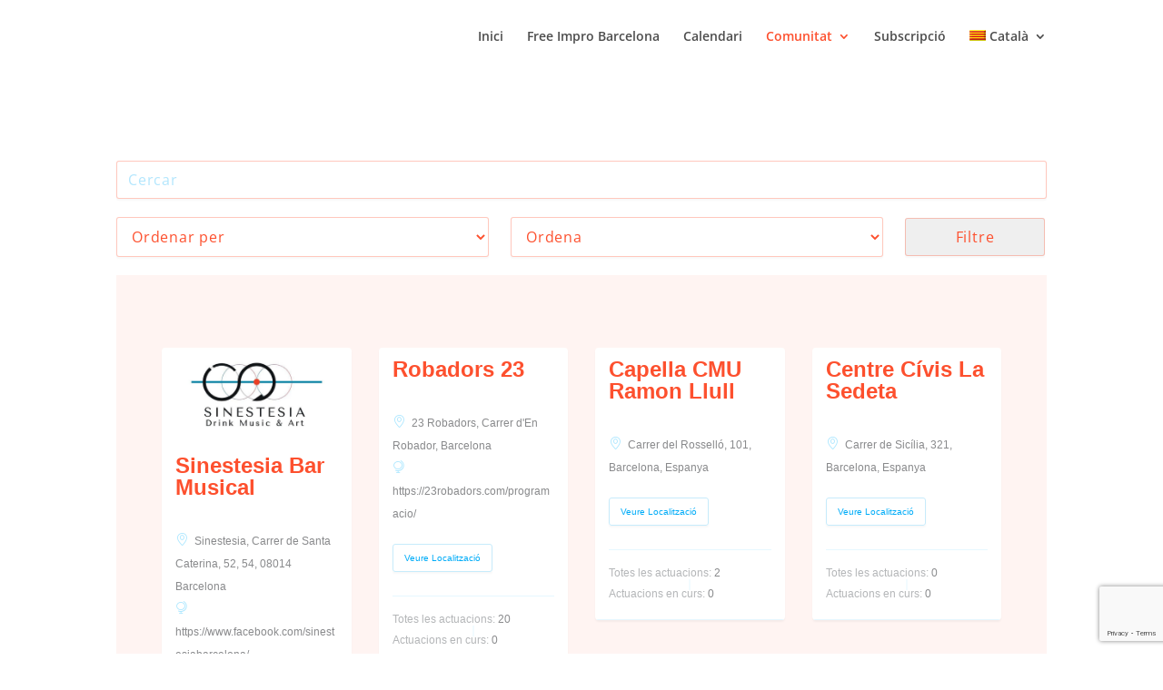

--- FILE ---
content_type: text/html; charset=utf-8
request_url: https://www.google.com/recaptcha/api2/anchor?ar=1&k=6LcK0pEbAAAAAFiCIvHJ1-dJbgmJUu8ZkcxS-2zh&co=aHR0cHM6Ly9mcmVlaW1wcm9iYXJjZWxvbmEuY29tOjQ0Mw..&hl=en&v=PoyoqOPhxBO7pBk68S4YbpHZ&size=invisible&anchor-ms=20000&execute-ms=30000&cb=f27bq631jwvh
body_size: 48570
content:
<!DOCTYPE HTML><html dir="ltr" lang="en"><head><meta http-equiv="Content-Type" content="text/html; charset=UTF-8">
<meta http-equiv="X-UA-Compatible" content="IE=edge">
<title>reCAPTCHA</title>
<style type="text/css">
/* cyrillic-ext */
@font-face {
  font-family: 'Roboto';
  font-style: normal;
  font-weight: 400;
  font-stretch: 100%;
  src: url(//fonts.gstatic.com/s/roboto/v48/KFO7CnqEu92Fr1ME7kSn66aGLdTylUAMa3GUBHMdazTgWw.woff2) format('woff2');
  unicode-range: U+0460-052F, U+1C80-1C8A, U+20B4, U+2DE0-2DFF, U+A640-A69F, U+FE2E-FE2F;
}
/* cyrillic */
@font-face {
  font-family: 'Roboto';
  font-style: normal;
  font-weight: 400;
  font-stretch: 100%;
  src: url(//fonts.gstatic.com/s/roboto/v48/KFO7CnqEu92Fr1ME7kSn66aGLdTylUAMa3iUBHMdazTgWw.woff2) format('woff2');
  unicode-range: U+0301, U+0400-045F, U+0490-0491, U+04B0-04B1, U+2116;
}
/* greek-ext */
@font-face {
  font-family: 'Roboto';
  font-style: normal;
  font-weight: 400;
  font-stretch: 100%;
  src: url(//fonts.gstatic.com/s/roboto/v48/KFO7CnqEu92Fr1ME7kSn66aGLdTylUAMa3CUBHMdazTgWw.woff2) format('woff2');
  unicode-range: U+1F00-1FFF;
}
/* greek */
@font-face {
  font-family: 'Roboto';
  font-style: normal;
  font-weight: 400;
  font-stretch: 100%;
  src: url(//fonts.gstatic.com/s/roboto/v48/KFO7CnqEu92Fr1ME7kSn66aGLdTylUAMa3-UBHMdazTgWw.woff2) format('woff2');
  unicode-range: U+0370-0377, U+037A-037F, U+0384-038A, U+038C, U+038E-03A1, U+03A3-03FF;
}
/* math */
@font-face {
  font-family: 'Roboto';
  font-style: normal;
  font-weight: 400;
  font-stretch: 100%;
  src: url(//fonts.gstatic.com/s/roboto/v48/KFO7CnqEu92Fr1ME7kSn66aGLdTylUAMawCUBHMdazTgWw.woff2) format('woff2');
  unicode-range: U+0302-0303, U+0305, U+0307-0308, U+0310, U+0312, U+0315, U+031A, U+0326-0327, U+032C, U+032F-0330, U+0332-0333, U+0338, U+033A, U+0346, U+034D, U+0391-03A1, U+03A3-03A9, U+03B1-03C9, U+03D1, U+03D5-03D6, U+03F0-03F1, U+03F4-03F5, U+2016-2017, U+2034-2038, U+203C, U+2040, U+2043, U+2047, U+2050, U+2057, U+205F, U+2070-2071, U+2074-208E, U+2090-209C, U+20D0-20DC, U+20E1, U+20E5-20EF, U+2100-2112, U+2114-2115, U+2117-2121, U+2123-214F, U+2190, U+2192, U+2194-21AE, U+21B0-21E5, U+21F1-21F2, U+21F4-2211, U+2213-2214, U+2216-22FF, U+2308-230B, U+2310, U+2319, U+231C-2321, U+2336-237A, U+237C, U+2395, U+239B-23B7, U+23D0, U+23DC-23E1, U+2474-2475, U+25AF, U+25B3, U+25B7, U+25BD, U+25C1, U+25CA, U+25CC, U+25FB, U+266D-266F, U+27C0-27FF, U+2900-2AFF, U+2B0E-2B11, U+2B30-2B4C, U+2BFE, U+3030, U+FF5B, U+FF5D, U+1D400-1D7FF, U+1EE00-1EEFF;
}
/* symbols */
@font-face {
  font-family: 'Roboto';
  font-style: normal;
  font-weight: 400;
  font-stretch: 100%;
  src: url(//fonts.gstatic.com/s/roboto/v48/KFO7CnqEu92Fr1ME7kSn66aGLdTylUAMaxKUBHMdazTgWw.woff2) format('woff2');
  unicode-range: U+0001-000C, U+000E-001F, U+007F-009F, U+20DD-20E0, U+20E2-20E4, U+2150-218F, U+2190, U+2192, U+2194-2199, U+21AF, U+21E6-21F0, U+21F3, U+2218-2219, U+2299, U+22C4-22C6, U+2300-243F, U+2440-244A, U+2460-24FF, U+25A0-27BF, U+2800-28FF, U+2921-2922, U+2981, U+29BF, U+29EB, U+2B00-2BFF, U+4DC0-4DFF, U+FFF9-FFFB, U+10140-1018E, U+10190-1019C, U+101A0, U+101D0-101FD, U+102E0-102FB, U+10E60-10E7E, U+1D2C0-1D2D3, U+1D2E0-1D37F, U+1F000-1F0FF, U+1F100-1F1AD, U+1F1E6-1F1FF, U+1F30D-1F30F, U+1F315, U+1F31C, U+1F31E, U+1F320-1F32C, U+1F336, U+1F378, U+1F37D, U+1F382, U+1F393-1F39F, U+1F3A7-1F3A8, U+1F3AC-1F3AF, U+1F3C2, U+1F3C4-1F3C6, U+1F3CA-1F3CE, U+1F3D4-1F3E0, U+1F3ED, U+1F3F1-1F3F3, U+1F3F5-1F3F7, U+1F408, U+1F415, U+1F41F, U+1F426, U+1F43F, U+1F441-1F442, U+1F444, U+1F446-1F449, U+1F44C-1F44E, U+1F453, U+1F46A, U+1F47D, U+1F4A3, U+1F4B0, U+1F4B3, U+1F4B9, U+1F4BB, U+1F4BF, U+1F4C8-1F4CB, U+1F4D6, U+1F4DA, U+1F4DF, U+1F4E3-1F4E6, U+1F4EA-1F4ED, U+1F4F7, U+1F4F9-1F4FB, U+1F4FD-1F4FE, U+1F503, U+1F507-1F50B, U+1F50D, U+1F512-1F513, U+1F53E-1F54A, U+1F54F-1F5FA, U+1F610, U+1F650-1F67F, U+1F687, U+1F68D, U+1F691, U+1F694, U+1F698, U+1F6AD, U+1F6B2, U+1F6B9-1F6BA, U+1F6BC, U+1F6C6-1F6CF, U+1F6D3-1F6D7, U+1F6E0-1F6EA, U+1F6F0-1F6F3, U+1F6F7-1F6FC, U+1F700-1F7FF, U+1F800-1F80B, U+1F810-1F847, U+1F850-1F859, U+1F860-1F887, U+1F890-1F8AD, U+1F8B0-1F8BB, U+1F8C0-1F8C1, U+1F900-1F90B, U+1F93B, U+1F946, U+1F984, U+1F996, U+1F9E9, U+1FA00-1FA6F, U+1FA70-1FA7C, U+1FA80-1FA89, U+1FA8F-1FAC6, U+1FACE-1FADC, U+1FADF-1FAE9, U+1FAF0-1FAF8, U+1FB00-1FBFF;
}
/* vietnamese */
@font-face {
  font-family: 'Roboto';
  font-style: normal;
  font-weight: 400;
  font-stretch: 100%;
  src: url(//fonts.gstatic.com/s/roboto/v48/KFO7CnqEu92Fr1ME7kSn66aGLdTylUAMa3OUBHMdazTgWw.woff2) format('woff2');
  unicode-range: U+0102-0103, U+0110-0111, U+0128-0129, U+0168-0169, U+01A0-01A1, U+01AF-01B0, U+0300-0301, U+0303-0304, U+0308-0309, U+0323, U+0329, U+1EA0-1EF9, U+20AB;
}
/* latin-ext */
@font-face {
  font-family: 'Roboto';
  font-style: normal;
  font-weight: 400;
  font-stretch: 100%;
  src: url(//fonts.gstatic.com/s/roboto/v48/KFO7CnqEu92Fr1ME7kSn66aGLdTylUAMa3KUBHMdazTgWw.woff2) format('woff2');
  unicode-range: U+0100-02BA, U+02BD-02C5, U+02C7-02CC, U+02CE-02D7, U+02DD-02FF, U+0304, U+0308, U+0329, U+1D00-1DBF, U+1E00-1E9F, U+1EF2-1EFF, U+2020, U+20A0-20AB, U+20AD-20C0, U+2113, U+2C60-2C7F, U+A720-A7FF;
}
/* latin */
@font-face {
  font-family: 'Roboto';
  font-style: normal;
  font-weight: 400;
  font-stretch: 100%;
  src: url(//fonts.gstatic.com/s/roboto/v48/KFO7CnqEu92Fr1ME7kSn66aGLdTylUAMa3yUBHMdazQ.woff2) format('woff2');
  unicode-range: U+0000-00FF, U+0131, U+0152-0153, U+02BB-02BC, U+02C6, U+02DA, U+02DC, U+0304, U+0308, U+0329, U+2000-206F, U+20AC, U+2122, U+2191, U+2193, U+2212, U+2215, U+FEFF, U+FFFD;
}
/* cyrillic-ext */
@font-face {
  font-family: 'Roboto';
  font-style: normal;
  font-weight: 500;
  font-stretch: 100%;
  src: url(//fonts.gstatic.com/s/roboto/v48/KFO7CnqEu92Fr1ME7kSn66aGLdTylUAMa3GUBHMdazTgWw.woff2) format('woff2');
  unicode-range: U+0460-052F, U+1C80-1C8A, U+20B4, U+2DE0-2DFF, U+A640-A69F, U+FE2E-FE2F;
}
/* cyrillic */
@font-face {
  font-family: 'Roboto';
  font-style: normal;
  font-weight: 500;
  font-stretch: 100%;
  src: url(//fonts.gstatic.com/s/roboto/v48/KFO7CnqEu92Fr1ME7kSn66aGLdTylUAMa3iUBHMdazTgWw.woff2) format('woff2');
  unicode-range: U+0301, U+0400-045F, U+0490-0491, U+04B0-04B1, U+2116;
}
/* greek-ext */
@font-face {
  font-family: 'Roboto';
  font-style: normal;
  font-weight: 500;
  font-stretch: 100%;
  src: url(//fonts.gstatic.com/s/roboto/v48/KFO7CnqEu92Fr1ME7kSn66aGLdTylUAMa3CUBHMdazTgWw.woff2) format('woff2');
  unicode-range: U+1F00-1FFF;
}
/* greek */
@font-face {
  font-family: 'Roboto';
  font-style: normal;
  font-weight: 500;
  font-stretch: 100%;
  src: url(//fonts.gstatic.com/s/roboto/v48/KFO7CnqEu92Fr1ME7kSn66aGLdTylUAMa3-UBHMdazTgWw.woff2) format('woff2');
  unicode-range: U+0370-0377, U+037A-037F, U+0384-038A, U+038C, U+038E-03A1, U+03A3-03FF;
}
/* math */
@font-face {
  font-family: 'Roboto';
  font-style: normal;
  font-weight: 500;
  font-stretch: 100%;
  src: url(//fonts.gstatic.com/s/roboto/v48/KFO7CnqEu92Fr1ME7kSn66aGLdTylUAMawCUBHMdazTgWw.woff2) format('woff2');
  unicode-range: U+0302-0303, U+0305, U+0307-0308, U+0310, U+0312, U+0315, U+031A, U+0326-0327, U+032C, U+032F-0330, U+0332-0333, U+0338, U+033A, U+0346, U+034D, U+0391-03A1, U+03A3-03A9, U+03B1-03C9, U+03D1, U+03D5-03D6, U+03F0-03F1, U+03F4-03F5, U+2016-2017, U+2034-2038, U+203C, U+2040, U+2043, U+2047, U+2050, U+2057, U+205F, U+2070-2071, U+2074-208E, U+2090-209C, U+20D0-20DC, U+20E1, U+20E5-20EF, U+2100-2112, U+2114-2115, U+2117-2121, U+2123-214F, U+2190, U+2192, U+2194-21AE, U+21B0-21E5, U+21F1-21F2, U+21F4-2211, U+2213-2214, U+2216-22FF, U+2308-230B, U+2310, U+2319, U+231C-2321, U+2336-237A, U+237C, U+2395, U+239B-23B7, U+23D0, U+23DC-23E1, U+2474-2475, U+25AF, U+25B3, U+25B7, U+25BD, U+25C1, U+25CA, U+25CC, U+25FB, U+266D-266F, U+27C0-27FF, U+2900-2AFF, U+2B0E-2B11, U+2B30-2B4C, U+2BFE, U+3030, U+FF5B, U+FF5D, U+1D400-1D7FF, U+1EE00-1EEFF;
}
/* symbols */
@font-face {
  font-family: 'Roboto';
  font-style: normal;
  font-weight: 500;
  font-stretch: 100%;
  src: url(//fonts.gstatic.com/s/roboto/v48/KFO7CnqEu92Fr1ME7kSn66aGLdTylUAMaxKUBHMdazTgWw.woff2) format('woff2');
  unicode-range: U+0001-000C, U+000E-001F, U+007F-009F, U+20DD-20E0, U+20E2-20E4, U+2150-218F, U+2190, U+2192, U+2194-2199, U+21AF, U+21E6-21F0, U+21F3, U+2218-2219, U+2299, U+22C4-22C6, U+2300-243F, U+2440-244A, U+2460-24FF, U+25A0-27BF, U+2800-28FF, U+2921-2922, U+2981, U+29BF, U+29EB, U+2B00-2BFF, U+4DC0-4DFF, U+FFF9-FFFB, U+10140-1018E, U+10190-1019C, U+101A0, U+101D0-101FD, U+102E0-102FB, U+10E60-10E7E, U+1D2C0-1D2D3, U+1D2E0-1D37F, U+1F000-1F0FF, U+1F100-1F1AD, U+1F1E6-1F1FF, U+1F30D-1F30F, U+1F315, U+1F31C, U+1F31E, U+1F320-1F32C, U+1F336, U+1F378, U+1F37D, U+1F382, U+1F393-1F39F, U+1F3A7-1F3A8, U+1F3AC-1F3AF, U+1F3C2, U+1F3C4-1F3C6, U+1F3CA-1F3CE, U+1F3D4-1F3E0, U+1F3ED, U+1F3F1-1F3F3, U+1F3F5-1F3F7, U+1F408, U+1F415, U+1F41F, U+1F426, U+1F43F, U+1F441-1F442, U+1F444, U+1F446-1F449, U+1F44C-1F44E, U+1F453, U+1F46A, U+1F47D, U+1F4A3, U+1F4B0, U+1F4B3, U+1F4B9, U+1F4BB, U+1F4BF, U+1F4C8-1F4CB, U+1F4D6, U+1F4DA, U+1F4DF, U+1F4E3-1F4E6, U+1F4EA-1F4ED, U+1F4F7, U+1F4F9-1F4FB, U+1F4FD-1F4FE, U+1F503, U+1F507-1F50B, U+1F50D, U+1F512-1F513, U+1F53E-1F54A, U+1F54F-1F5FA, U+1F610, U+1F650-1F67F, U+1F687, U+1F68D, U+1F691, U+1F694, U+1F698, U+1F6AD, U+1F6B2, U+1F6B9-1F6BA, U+1F6BC, U+1F6C6-1F6CF, U+1F6D3-1F6D7, U+1F6E0-1F6EA, U+1F6F0-1F6F3, U+1F6F7-1F6FC, U+1F700-1F7FF, U+1F800-1F80B, U+1F810-1F847, U+1F850-1F859, U+1F860-1F887, U+1F890-1F8AD, U+1F8B0-1F8BB, U+1F8C0-1F8C1, U+1F900-1F90B, U+1F93B, U+1F946, U+1F984, U+1F996, U+1F9E9, U+1FA00-1FA6F, U+1FA70-1FA7C, U+1FA80-1FA89, U+1FA8F-1FAC6, U+1FACE-1FADC, U+1FADF-1FAE9, U+1FAF0-1FAF8, U+1FB00-1FBFF;
}
/* vietnamese */
@font-face {
  font-family: 'Roboto';
  font-style: normal;
  font-weight: 500;
  font-stretch: 100%;
  src: url(//fonts.gstatic.com/s/roboto/v48/KFO7CnqEu92Fr1ME7kSn66aGLdTylUAMa3OUBHMdazTgWw.woff2) format('woff2');
  unicode-range: U+0102-0103, U+0110-0111, U+0128-0129, U+0168-0169, U+01A0-01A1, U+01AF-01B0, U+0300-0301, U+0303-0304, U+0308-0309, U+0323, U+0329, U+1EA0-1EF9, U+20AB;
}
/* latin-ext */
@font-face {
  font-family: 'Roboto';
  font-style: normal;
  font-weight: 500;
  font-stretch: 100%;
  src: url(//fonts.gstatic.com/s/roboto/v48/KFO7CnqEu92Fr1ME7kSn66aGLdTylUAMa3KUBHMdazTgWw.woff2) format('woff2');
  unicode-range: U+0100-02BA, U+02BD-02C5, U+02C7-02CC, U+02CE-02D7, U+02DD-02FF, U+0304, U+0308, U+0329, U+1D00-1DBF, U+1E00-1E9F, U+1EF2-1EFF, U+2020, U+20A0-20AB, U+20AD-20C0, U+2113, U+2C60-2C7F, U+A720-A7FF;
}
/* latin */
@font-face {
  font-family: 'Roboto';
  font-style: normal;
  font-weight: 500;
  font-stretch: 100%;
  src: url(//fonts.gstatic.com/s/roboto/v48/KFO7CnqEu92Fr1ME7kSn66aGLdTylUAMa3yUBHMdazQ.woff2) format('woff2');
  unicode-range: U+0000-00FF, U+0131, U+0152-0153, U+02BB-02BC, U+02C6, U+02DA, U+02DC, U+0304, U+0308, U+0329, U+2000-206F, U+20AC, U+2122, U+2191, U+2193, U+2212, U+2215, U+FEFF, U+FFFD;
}
/* cyrillic-ext */
@font-face {
  font-family: 'Roboto';
  font-style: normal;
  font-weight: 900;
  font-stretch: 100%;
  src: url(//fonts.gstatic.com/s/roboto/v48/KFO7CnqEu92Fr1ME7kSn66aGLdTylUAMa3GUBHMdazTgWw.woff2) format('woff2');
  unicode-range: U+0460-052F, U+1C80-1C8A, U+20B4, U+2DE0-2DFF, U+A640-A69F, U+FE2E-FE2F;
}
/* cyrillic */
@font-face {
  font-family: 'Roboto';
  font-style: normal;
  font-weight: 900;
  font-stretch: 100%;
  src: url(//fonts.gstatic.com/s/roboto/v48/KFO7CnqEu92Fr1ME7kSn66aGLdTylUAMa3iUBHMdazTgWw.woff2) format('woff2');
  unicode-range: U+0301, U+0400-045F, U+0490-0491, U+04B0-04B1, U+2116;
}
/* greek-ext */
@font-face {
  font-family: 'Roboto';
  font-style: normal;
  font-weight: 900;
  font-stretch: 100%;
  src: url(//fonts.gstatic.com/s/roboto/v48/KFO7CnqEu92Fr1ME7kSn66aGLdTylUAMa3CUBHMdazTgWw.woff2) format('woff2');
  unicode-range: U+1F00-1FFF;
}
/* greek */
@font-face {
  font-family: 'Roboto';
  font-style: normal;
  font-weight: 900;
  font-stretch: 100%;
  src: url(//fonts.gstatic.com/s/roboto/v48/KFO7CnqEu92Fr1ME7kSn66aGLdTylUAMa3-UBHMdazTgWw.woff2) format('woff2');
  unicode-range: U+0370-0377, U+037A-037F, U+0384-038A, U+038C, U+038E-03A1, U+03A3-03FF;
}
/* math */
@font-face {
  font-family: 'Roboto';
  font-style: normal;
  font-weight: 900;
  font-stretch: 100%;
  src: url(//fonts.gstatic.com/s/roboto/v48/KFO7CnqEu92Fr1ME7kSn66aGLdTylUAMawCUBHMdazTgWw.woff2) format('woff2');
  unicode-range: U+0302-0303, U+0305, U+0307-0308, U+0310, U+0312, U+0315, U+031A, U+0326-0327, U+032C, U+032F-0330, U+0332-0333, U+0338, U+033A, U+0346, U+034D, U+0391-03A1, U+03A3-03A9, U+03B1-03C9, U+03D1, U+03D5-03D6, U+03F0-03F1, U+03F4-03F5, U+2016-2017, U+2034-2038, U+203C, U+2040, U+2043, U+2047, U+2050, U+2057, U+205F, U+2070-2071, U+2074-208E, U+2090-209C, U+20D0-20DC, U+20E1, U+20E5-20EF, U+2100-2112, U+2114-2115, U+2117-2121, U+2123-214F, U+2190, U+2192, U+2194-21AE, U+21B0-21E5, U+21F1-21F2, U+21F4-2211, U+2213-2214, U+2216-22FF, U+2308-230B, U+2310, U+2319, U+231C-2321, U+2336-237A, U+237C, U+2395, U+239B-23B7, U+23D0, U+23DC-23E1, U+2474-2475, U+25AF, U+25B3, U+25B7, U+25BD, U+25C1, U+25CA, U+25CC, U+25FB, U+266D-266F, U+27C0-27FF, U+2900-2AFF, U+2B0E-2B11, U+2B30-2B4C, U+2BFE, U+3030, U+FF5B, U+FF5D, U+1D400-1D7FF, U+1EE00-1EEFF;
}
/* symbols */
@font-face {
  font-family: 'Roboto';
  font-style: normal;
  font-weight: 900;
  font-stretch: 100%;
  src: url(//fonts.gstatic.com/s/roboto/v48/KFO7CnqEu92Fr1ME7kSn66aGLdTylUAMaxKUBHMdazTgWw.woff2) format('woff2');
  unicode-range: U+0001-000C, U+000E-001F, U+007F-009F, U+20DD-20E0, U+20E2-20E4, U+2150-218F, U+2190, U+2192, U+2194-2199, U+21AF, U+21E6-21F0, U+21F3, U+2218-2219, U+2299, U+22C4-22C6, U+2300-243F, U+2440-244A, U+2460-24FF, U+25A0-27BF, U+2800-28FF, U+2921-2922, U+2981, U+29BF, U+29EB, U+2B00-2BFF, U+4DC0-4DFF, U+FFF9-FFFB, U+10140-1018E, U+10190-1019C, U+101A0, U+101D0-101FD, U+102E0-102FB, U+10E60-10E7E, U+1D2C0-1D2D3, U+1D2E0-1D37F, U+1F000-1F0FF, U+1F100-1F1AD, U+1F1E6-1F1FF, U+1F30D-1F30F, U+1F315, U+1F31C, U+1F31E, U+1F320-1F32C, U+1F336, U+1F378, U+1F37D, U+1F382, U+1F393-1F39F, U+1F3A7-1F3A8, U+1F3AC-1F3AF, U+1F3C2, U+1F3C4-1F3C6, U+1F3CA-1F3CE, U+1F3D4-1F3E0, U+1F3ED, U+1F3F1-1F3F3, U+1F3F5-1F3F7, U+1F408, U+1F415, U+1F41F, U+1F426, U+1F43F, U+1F441-1F442, U+1F444, U+1F446-1F449, U+1F44C-1F44E, U+1F453, U+1F46A, U+1F47D, U+1F4A3, U+1F4B0, U+1F4B3, U+1F4B9, U+1F4BB, U+1F4BF, U+1F4C8-1F4CB, U+1F4D6, U+1F4DA, U+1F4DF, U+1F4E3-1F4E6, U+1F4EA-1F4ED, U+1F4F7, U+1F4F9-1F4FB, U+1F4FD-1F4FE, U+1F503, U+1F507-1F50B, U+1F50D, U+1F512-1F513, U+1F53E-1F54A, U+1F54F-1F5FA, U+1F610, U+1F650-1F67F, U+1F687, U+1F68D, U+1F691, U+1F694, U+1F698, U+1F6AD, U+1F6B2, U+1F6B9-1F6BA, U+1F6BC, U+1F6C6-1F6CF, U+1F6D3-1F6D7, U+1F6E0-1F6EA, U+1F6F0-1F6F3, U+1F6F7-1F6FC, U+1F700-1F7FF, U+1F800-1F80B, U+1F810-1F847, U+1F850-1F859, U+1F860-1F887, U+1F890-1F8AD, U+1F8B0-1F8BB, U+1F8C0-1F8C1, U+1F900-1F90B, U+1F93B, U+1F946, U+1F984, U+1F996, U+1F9E9, U+1FA00-1FA6F, U+1FA70-1FA7C, U+1FA80-1FA89, U+1FA8F-1FAC6, U+1FACE-1FADC, U+1FADF-1FAE9, U+1FAF0-1FAF8, U+1FB00-1FBFF;
}
/* vietnamese */
@font-face {
  font-family: 'Roboto';
  font-style: normal;
  font-weight: 900;
  font-stretch: 100%;
  src: url(//fonts.gstatic.com/s/roboto/v48/KFO7CnqEu92Fr1ME7kSn66aGLdTylUAMa3OUBHMdazTgWw.woff2) format('woff2');
  unicode-range: U+0102-0103, U+0110-0111, U+0128-0129, U+0168-0169, U+01A0-01A1, U+01AF-01B0, U+0300-0301, U+0303-0304, U+0308-0309, U+0323, U+0329, U+1EA0-1EF9, U+20AB;
}
/* latin-ext */
@font-face {
  font-family: 'Roboto';
  font-style: normal;
  font-weight: 900;
  font-stretch: 100%;
  src: url(//fonts.gstatic.com/s/roboto/v48/KFO7CnqEu92Fr1ME7kSn66aGLdTylUAMa3KUBHMdazTgWw.woff2) format('woff2');
  unicode-range: U+0100-02BA, U+02BD-02C5, U+02C7-02CC, U+02CE-02D7, U+02DD-02FF, U+0304, U+0308, U+0329, U+1D00-1DBF, U+1E00-1E9F, U+1EF2-1EFF, U+2020, U+20A0-20AB, U+20AD-20C0, U+2113, U+2C60-2C7F, U+A720-A7FF;
}
/* latin */
@font-face {
  font-family: 'Roboto';
  font-style: normal;
  font-weight: 900;
  font-stretch: 100%;
  src: url(//fonts.gstatic.com/s/roboto/v48/KFO7CnqEu92Fr1ME7kSn66aGLdTylUAMa3yUBHMdazQ.woff2) format('woff2');
  unicode-range: U+0000-00FF, U+0131, U+0152-0153, U+02BB-02BC, U+02C6, U+02DA, U+02DC, U+0304, U+0308, U+0329, U+2000-206F, U+20AC, U+2122, U+2191, U+2193, U+2212, U+2215, U+FEFF, U+FFFD;
}

</style>
<link rel="stylesheet" type="text/css" href="https://www.gstatic.com/recaptcha/releases/PoyoqOPhxBO7pBk68S4YbpHZ/styles__ltr.css">
<script nonce="ZzuhKM-teSOZGWtgassOSA" type="text/javascript">window['__recaptcha_api'] = 'https://www.google.com/recaptcha/api2/';</script>
<script type="text/javascript" src="https://www.gstatic.com/recaptcha/releases/PoyoqOPhxBO7pBk68S4YbpHZ/recaptcha__en.js" nonce="ZzuhKM-teSOZGWtgassOSA">
      
    </script></head>
<body><div id="rc-anchor-alert" class="rc-anchor-alert"></div>
<input type="hidden" id="recaptcha-token" value="[base64]">
<script type="text/javascript" nonce="ZzuhKM-teSOZGWtgassOSA">
      recaptcha.anchor.Main.init("[\x22ainput\x22,[\x22bgdata\x22,\x22\x22,\[base64]/[base64]/UltIKytdPWE6KGE8MjA0OD9SW0grK109YT4+NnwxOTI6KChhJjY0NTEyKT09NTUyOTYmJnErMTxoLmxlbmd0aCYmKGguY2hhckNvZGVBdChxKzEpJjY0NTEyKT09NTYzMjA/[base64]/MjU1OlI/[base64]/[base64]/[base64]/[base64]/[base64]/[base64]/[base64]/[base64]/[base64]/[base64]\x22,\[base64]\\u003d\x22,\x22w44tw4/CmcK1wrcew5/DrsO7w4nDllBadjNxYCxFOjDDh8Odw7rCo8OsZCFgEBfCv8KiOmRsw4pJSl1sw6QpbDFIIMKgw6HCsgEVZsO2ZsOTV8Kmw558w5fDvRtJw6/DtsO2bsKIBcK1HsObwowCZxTCg2nCuMKDRMObCD/DhUEbOj11wq4+w7TDmMKAw59jVcOrwrZjw5PCqyJVwofDsirDp8OdJSlbwqlYJV5Hw7jCnXvDncKjHcKPXBYTZMOfwoTCjRrCjcK6WsKVwqTCmnjDvlgABsKyLEvCs8Kwwok2wqzDvGHDhXtkw7dHWjTDhMKuOsOjw5fDtztKTCNoW8K0S8K0Mh/[base64]/[base64]/wq/[base64]/Cn8KsX2fDjTfDhXnCiU4dw45eSC/[base64]/CqMKfU3fCmGVPLz7DpVzDvMKDIQxFJ0jDmE9yw6wKwrnCvsOdwpnDiEDDvcKWA8KhwqPCvjIawpzCl1zDplgSfHrDkyNHwpYyRcOfw7Iow7lSwpMbw7YQw4pGKMKzw6wsw5zDkyo+FB7CjMKAR8K8FcO3w7gvDcKkSgfCmXcOwqzCni/Du21Ywqp1w7YTKgQfNS7DuinDisKLFsOrZhnDmMKGw5B3LxBuw5HCgsKQYyDDhDFvw7fDisKrwq3CoMKaa8KuRWJXSRJpw44iwrRAwp9Bwr7CmVTDi2HDjiBLw63Dpn0Dw6xXQ1xtw4/DkCvDiMKoOz5zCmDDtEDCtMKHH1LCscORw7hYCxolw68wfcKQPsKXw5xIw6IlYcOrbMKmwoYawrjCsGHCisKMwqMGa8K3w5Z+bnXCk3dGJ8OyRsOVPsOoacKHX13Dhx7DvX/DpE3CtTjDtcOqw7ZCw6RQwqbCtMKsw5/CplpIw640IcK5wozDqMKHwpDCokwKQsKedMKfw40WJSrDr8OIwrghEsKyfMOYaGPDrsKOw4RdO31hajXCow3DgMOuBA/Dtl8pw7rCvA7DpyfDl8KbJ2TDnU3Cs8OvSFNHwosdw70OTsOHTABUw63Cl1TCgcKJcxXDg3HCoC4FwrzCkEzDlMOlwqPCu2VxZMKhdcKPw5twU8Kuw5s7XcKNwq/CkRhZTB0lIGnDiw15wqABflAycxp+w70pwqrDpTlJPMOmSBjDiznCggfCtMKVZ8K5wrkDX2NZwrE7ag4LWMOCCE8Vwq3CtjdNwqIwQcKnM3AMMcOrwqbDlMOIwrLCm8OwXsOXwpIfSMKbw5LDmMOUwqXDg0spfBjDomV5woXCjjjDk20Mwr4LbcO6w7vDqcKdw4/Ch8OSViDDnHxiw6zDicOxdsK3w5lPwqnDskPDuzDCn0LCgkd2CsO9ShnDrTNuw4jDrnwjwqxAw44wLH/Dm8KrB8KjW8KQC8OYYsKITMOxbS50CMKdW8OybUlWwrLCpgrCiybChg7DllbDk087w506M8KPE38kw4LDugpGV1zCgnRvwrHDsk7CkcKQw4bCim41w6fCmV09wqPCqcOGwpLDiMKDEFPCssKDGh4pwqoEwqFjwqTDo3/[base64]/CjjDDjcOtZ0Ytwp/Ch8KKCsOBdkjCr8O9w6/DssKuw4PDnUxFwr1mVBx7w5VreW0MMVbDp8OIeEHCgEfCoUnDpsO4KmLCs8KbGgDCsWDCh1J4LMOhwr7CnVbDl2gJAXDDpk/DpcKiwpYdPGQjQMOvcsKlwqHCucOXJyLDmDjCncO2O8O0woHDjcKFUFbDjGLDrzB8woTCjcOZG8K0X29mYULCscK4MMO6D8OEFm/CoMK/EMKffTDDjxnDocOCJMKewqsow5DDkcOPw7TCshkaJm/[base64]/DrsKyEsK5wrnDrMK4wqbDnHANJXQow4XCj0zCuVIVw4I5Hx1fwpAlZsKHwrI1w5PClsKcOMKuHnMbbWXCmsKNckV1fMKSwooIIMO4w53Dn1M7U8O9ZMOIw5LDmkXDqsK0w648D8ONwoXDqVFIwqrDq8ONwpMaXBZsaMKDaArCsQk4wqBiwrPCuHHDlRLDqcKhw6YSwq/DnkjCicOXw7HChCDDmcK7N8Ozw5MhRG/[base64]/ClxzCklYFSkfCoTshS8KvbsOEw7E0S8KOVMOPM190w7/[base64]/DpCBIdHlqwrjCon7CisK1w5/[base64]/w77Dm8KAw4RYwpPDgMO9w4F/wr0Yw6x8w6vCmFVYw6hBw5fDjMOLw4bCoyjDthjCpw7DnkLCr8KOw5zCi8OWwpBkfjZlAxFoE1/Clg3DoMO6w7TDlcKbQcKxw5NJNzrCm2osUTzDoFFOUcOyGMKHGhjCklHDngzCk1TDhALCrsONEiZww7PDncO6IX7CsMOTa8OTwpVswrrDlsOuwr7CpcONw6DDrMO5FMKxUXXDqsKSF0oXw4/DrQ3CpMKBMMKUwoRbwq7Cq8Oow54Awo3ClWIxN8OCw7ozVUUjdUIfVlYYXcOew6dxbBvDiUHCsy0YOmbCvMOaw61SbVxnw5BbREtTFydFw4FDw5AUwqgEwqjCugfClVDCuwrCrhzDsUlpDTMZWybChhpwPsO4wpfCulzDmsO4aMObIsKCw6PCtMK5a8KZw6xEwo3Dkh/Ct8KAWB8NCGMKwrYoMwQew4INwrxGA8KbP8OqwoMQHkTCpCrDk2bDpcO1w7Z8J0hNwoTCtsK+HsKjesOLwrPCncOGQXt6ABTCk0LCkMKxXsOIbMKVKnPDscO4WsOIC8KlGcOGwr7DvjXDggMFRsKYw7TDkDPDlwkowoXDmsO/[base64]/CucO8PyEfDmbCgcOwKcOBwqAWPcKAH1bCoMOgBcKiDBXDr1fCgsOyw4/[base64]/DpsKdwoocE8KIw4AqNMK/eFHDlzjDisKtwrfDlwIAw6/CkSRwNsKRw5/DpnUDIcKcWF3DtcOOw7jCtsKXaMOyWcONw4TCkTzDrnhSABHCt8K2L8KGwp/CnmDDscKqw45Yw6DCn1zCgmzDp8O6fcOfwpYwesKIwo3DqcOPwoh3wpDDi1DCiQFpcR09I3gdU8OEeGHClgXDq8ONw7vDisOjw78Nw6XCsBNawpx3wpDDucKzTD4SAcKnUsOkZ8OQwpfDm8Oiw77ClnDDhAkmA8OuAsOjd8K/[base64]/DrjFMRcK1w5odw5nChMKbwovDmsOvP8K0wp0XKsOuVcK7b8OFNi4mwrPCgMKCMcK/JjxMDsOsOBPDlMOFwox+cAHDoW/[base64]/ThHDpSJBw6kxw7BzJMKYw4xvX8OFXcKBwoVrw4gMWAtmw6rDgUh9w5JOAMOAw5MKwoTDkwzChB8KdcOew5JOw7hhBcK8wr3DuyTDlQbDr8K3w7nCt1YURipowqzDqz8bw67Ch1PCql/ClEEJwqRYZ8Kuw4U6woF8w5ojEMKJw6bCmMKMw6QZUFzDtsOEOjEgOMKLE8OADwfCrMOTCcKRTAheeMKNeWzDg8ODw5TDpsK1DgrDtcKow5XDjsK8fhkjwq/DuGnClzdsw5p6XcOzw64OwrwUWsKkwojCmTjClAU8wqTCpsKLGg7DvcOsw4lyO8KpFGDDsELDscObw6vDsx7Cv8K9VifDrjzDujNtU8KJw6RXwrY0w60FwoJ8wrgTQnV1Jn4ccMOgw4DDiMKzc3jClUzCpMKhw5ddwr/CqcKRdjrCpzoMZcOfGcKbIxvCtn1yOcOsNkvCtEnDuXEqwoN9IW7DhAVdw503aiTDimrDj8OUbk3DuE7DnkvDncOfEV8ONkg2wqpswqQxwqs5SQ5Tw6rCrMK/[base64]/CiE/[base64]/CtQrDksOYIcKQwo4HwrHCs8OGwo3DvMKIZsOBw4XClEM4YMOZwqbCncO2awzDoXM5QMKYDVM3w5XDrsOfAFfDtCR6DMODwoUqeXVtYw7CicK7w68EYcOtN1/CtALDoMOXw6lAwoszworCsUXDo0U2wr7CssOtwqVQFMKpccO3OwrCu8KwMnYswqBuAEU9UmLCrsKXwoolYnVKMcOyw7bClUvDm8Odw6h7w5UbwprDisOSXXcXRcKwBAjComzCgMOYw7gFPCTCjMOAeTDDu8Oyw7sBw4kuw5lgCC7DqMOBLMOOQcKkbC1fwp7DjQt/FQbDgnBKccO9Pk9Hw5LCn8K9ATDCk8KyEsKtw7zCm8KaHMOWwq9kwqvDtsKMLMOLw7HCpMKcX8KmJnzCi27DnU9jTMKDw5LCvsOxwqlawoFDCcKMwotsNjjDiiJTO8OLMcOFVhULwr5XVMOwdsKgwo3Dl8K2woV1ZB/CkMOow6bCoBTDuC/DmcOnD8O8wozDu3vCj03Cvm/[base64]/DvMOMwp3CvmpewqTDgCrDii7CiBo3BkdDwqzCuFfCocKYc8ONwosPIMO7K8KXwrPColZvakouGMKXw60DwrVBwphJw5/CniPDpsOcwqoMwo3Dgnw+woo/[base64]/[base64]/TMKNw5rDgcKlb8K+EHXDksKVw4zDkwR+T0oCwoo/[base64]/Cv0DDssK2w5nDs8Okw6nCh8KDb1nDsMK/wrPCmV/CscOZAHnCt8O7w6/[base64]/[base64]/DgF3CmMO7wp5tw4/CvDLDq8Ktw7jCh8KOTR5uw7PCosK7bcKaw7TDiU7DmC/[base64]/CuMKFwo5Bw4xtwqfDp8KjQV1zGcK7JVPCpDR3IcOATRbCvcKbw79SOg/DmWbCq3XCpwjDlm8pwpR0w6zCr3bCgQdATsO0Zz9nw4XCocK1FErCh2/CucOsw6Jewr1Kw7FZYBTCmGfChsKfw5cjwrwGNiguw4ZHZsO5XcKzPMOYwqI3wofDhScHwovDtMKFR0PCrMO3wqo1woLCqsKeVsKXTkTCsQLCgj/CuDrCgR/[base64]/CmGbDi13DpMOkF8Kww5nDgz7CtBzDhsO8RGUQesOwHcK/U1s3URRIwo7CjlhWw7PClsKdw65Kw6DCq8OWw7xINX0kBcOzw67Dlz9vNcO/ZRZ/OhoEwo0pJsOVw7HDrAZYZBhlPMOIwpsiwr4BwpPDh8Obw5EQasOkM8OUAy3CsMOvw75fOsKkdx46bMOVB3LDjB5MwroMB8O9QsKhw5RJTA8/YsKILjLDmDx6fSzDimjCkSAwUcK4w5vDrsKcTCc2wqwTwpUVwrIRbk0OwqVow5PCtjLDvcOyJg5vTMOVYTN1wpcfZyISDiVCSV4KPMKBZcOwdsOsOA/[base64]/XmbDhsKiwrNjTnTCj8OOH8KZwr3DlcO+QMOjHhvDvBrCryEfwr7Ck8OCdy3CqsKHT8K0wrsFw4PDnBoQwop0KUIowrrDuEDCt8OFHcO2w5bDh8Opwr/CogTDm8KwTMOxwqYdw7rDjcKTw7rCscKAScKgdkl9FsK3AXjDjhXCosKtK8KUw6LCiMO+PFwuwrvDqMOjwpIsw4HCtwfDucO9w7bDsMOpw7bDtMODw4hoRjxlH1zDt387wrk2wrpCV3lSGQ/DvsO9w5zDpF/[base64]/CnhjCkEZucMKIw7nDtsKzwq52LMKka8KhwrgTw4nCrVtzVMOJbcODSSQww6PDsUlJwosGPsKeRsOABk7Ds2w0E8ORwrfClzfCp8ONa8O/T0oaMlQPw6tbCgTDhWsow4PDgmHCnQt3FSjCnTjDhMOawpsCw7zDtsKeCcO5XmZmQMOrw6oECVzDicKdFsKQw4vCuF9KLcOow7wtS8Kdw5A0UydYwpl/wqXDrmIBcMOqw7/DlsOdEcK1w68/wqo3wrh2w41UEQ8ww5PCksONXQzCqTYcC8OrNsOsbcKuw6g0VxTDi8KVwp/ClcKKw6fDpjPCiAPCmhjCoWTDvUTCvcOjw5bDjUbCoDwwL8KJw7XDolzCsBrDsE4BwrMMwpHDjMOJw5TDizxxZMOgwqHDt8KfVcOtw53DrsKmw4HCvQhzw5IWwqxxw7IBwo/DsxIzw4plL0/DnMOPGSrCmGHDmMOQWMOmwppew7I2I8Oow4XDtMOQERzClBk3EgvDlwFQwpQ+w5vDgEIXGTrCpXY/HMKFaXsrw7NMEQhcwpTDoMKLVWBMwq0Jwodhw4IGZ8OwEcO3w5zCjMODwpbCr8O5w71swrnCoCtiwozDnAXCmcKmCxTCsmjDnsOWDsOqf3MSw4sTw5FaJ3LChSVGwohWw4ldAVMmdMOiO8OkYcKxN8OFw4lFw5XCq8OkKWDCqw5DwoUTCMO8w5XDglE4CGvDoETDjWA/wqnCrg48MsOkNmnDn3TCphUJemjCt8KWw4cCf8KkIcKJwoJjwrRLwos8E1NzwqHDrsKawpTCkyxrwpbDtwsiLgVbesO9wqPCkEnCl2sswpzDojczZ2N5HsO7OyzCvcKOwr3CgMKNe0TCow5qKMOKwphhAlzCjcKAwrgGDmM4TMO1w6bDrnXDrcOewohXXh/CkBl3w6Vrw6dIFMOHdxfDjFTCq8O8wroVwp1cASLCqsK3PE7Dl8Oew5bCqsOwaQdrLsKOwo7Dij09XHJiw5MqADDDo2HCpnpEW8OXwqALw6nCiE3Cr3TCojnDm2jCszbDj8KXV8KIaQIWw40JPxFgw6sJw71SKsKXDycWQWNrGhkBwp/Ck0rDrVnCh8KHw6V8wr0uw63CmcK3w4csEMKQw5/DpcOVIgnCjnXDuMKywr8pwrciw7EZM0nDtUNuw6EoURfDrMOGHsO4en3Cq3wYO8OOwoUVam8OP8Oyw4jCsQkawqTDqMKYw7LDrMODQAV1RcKwworCvsOTdDvCjcOsw4/CuyzCqcOcwqTCoMKzwp5gHAnDpcK/[base64]/wp/[base64]/VyfCv0fCsj7CulbChcO2W1DDsmliYsOAcAbCh8O8w6Q5BltHTG9VHsOhw7jCv8OeD23DjxRODm8yTXLDojtqATMvGlY6DsKWbXPDp8K5EMOjwp/DkcK/cEcoVx7CoMOjesK4w5vDkl7CuG3DhcOMwqzCvxpPJMK3wrnCkCvCtkLCiMKTwqDDpsOqYVd1FGzDkEIMVhF9NMO4wrTCvy9rZ2NVcgvCjcK5T8OvXcO4McKfLMOvwqtiGRDDrcOKX0PDmMKdw6BRLsOrwpErwqrClGkZw6/DjHYeJsOCSMOScsOMTHjCs1/Ds3hvwoHDtEzCm1MgRgTDq8KgbsOKdj/DpHxfNsKEw482IRjDtwJOw5ZQw4LCncOwwo9bWn/[base64]/WEzCtsKxw7bDgVbClcKDZsODfcOcPEBJZiwwwp5Iw71Tw6jDvjzDsQc3OsO5ZyzDjU0ic8Obw4nCo25twq/CuDlidEnChXXDuTVOw59aF8ODdy1xw4k0HRZyw7zClxPDgMOiw5dUKsOrJsO0OsKEw40MKMKFw6jDosOWb8Kiw6/CtsKhBUbCmMOYwqYxHz3CozzDuBg6P8OyencHw5jCnkzCncO+CU3Crlhfw6FAwrTCnsKhw4PCpcK1VzvCtk3Cg8Kuw7TCkMOZMMOZwrYKwqrDv8K4KGI1VCM1DMONwoXCnHPChHjCtiE+wqk8wqnClMOANsKRQiHDqU1RT8ORwo/[base64]/CgVk3w4zDiMOHwpxRwrjDi8KMwpjCrVcuN8KTw6DCicKKwo5nS8OoAHjCssOlcCnDicKsLMKdSQEjaTllwo0ld0EHf8OZfMOsw7DCgMORwoUTR8KKEsK2KQQMD8K2w7jCrlDCi1/CryrCtXp3RMK3eMOSw5hew5IjwpFSPjvCgMKWdg7Dm8KXV8K4w6Vtw6V7G8Kow7vCqcKUwqLDkQjDk8Kiw6fCo8K6WHvCslAZSMOQwovDqMKgwoVpKzg/PTrCjSlGwqfCk0M9w73CkcOrw7DCnsOLwqnCn2fDl8O6w7LDijfCsULCoMKdESp5woRnU0TCosO9w5XCrFjCmUPDosOZYxVtwoZLwoAvRX0vNS15ezN6VsKcCcKiV8K5wqzCoHLClMOGw5gDSUZSeH/CrW9/wr7Cj8Onw6nCiCl8wovDlilLw5DCiiZLw6F4TMK9wqpvHMKYw6xwb3UIw4nDnEJvC0MsYMKfw4ZrYikuEsKxTjzDncKEB3vCjcKcWMOrEEXDicKiw4dlF8Kzw7BswqLDjFBkw4bCkyHDiQXCv8Kcw5zCsgRNJsO/w54oWxXDkMKwIy4Zw7UTI8OrSSV+bsOYwoBMUsKIw6nDuH3Cl8KnwqoKw6tXI8O+w7J/ayg7AAZPw4JhZE3DvG8Dw53Dv8KHZTwudsKDOsKuEhBxwoHCj2lRRz9uBsKowpfDsB8Ewq9fw5hUBmzDrm/CrsKVFsKRwobDgcOzw4fDmcOZFC/[base64]/DnUPCszPDn07CqMOKw5bCljImwopTSsKsBMOIGsO3woTCpMKmdsKOwodeHUtQP8KVMMOKw44lwrlkfcK9wo1bfDdXw6F1R8KiwrQxw4DDi0phfxbDnsOhwrLCpMOYLhjCv8OCwo8fwr4jw6d+OcOZbXJEesOLbcKjFcKAcB/CvFBiw5TDk0VSw4Zxwq1Zw5vClA5+EcOmwpvDl3Zkw57ChEnCnMK8EyzDr8OjLU1DVnE0KMKRwpPDqnvCnMOIw53Din/DmMOJUS3DnAVxwqBgw5N0woLCksK3wo0JFMOXFjzCtArCjgbCsB/DgXsVw4/[base64]/ClFbDszzDocOJwqvCosOiaMKNw7bDpQ/DvcOfd8OhfncpPSQSGMK1wqPChl8PwqTCpw7CjRbCggNTwoDDrsKdwrVtPG8owpDCmkbCjcOXJUESw6R/[base64]/DuMK5wrMORQHCqQ7CisOLw6XCuRIhwod5wqnDqhnCuXh0wqbDj8OUw6/DgmVdw6ldNsK5P8ORwrZRS8KeHGAGwpHCpy/DkMK8wqURAcKCAw8UwoYywronCRbCpi0Cw7wDw5Nvw7HCkW/CuF1tw7vDriMKJnTCuXVtwozCqFvDu3DDpMK0VmAAw4nCgyPCkhHDo8Kaw5LCs8KYwrBPw4VcFxLDnm0nw5bCvsKvFsKowoPCnsKBwps1D8OaMMKcwqsAw6cNSRcFaTvDtMO+w7nDkwbClWTDmEbDtkEgGnVEbhvDrMKJMh0hw6rCvMKuwr96PcK2wrNZVBnCuUc3w5/CjcOBw6TDkg4qSyrCo1xWwrYLDsOiwpHDnSDCiMOKw7QFwrxPw4Rqw5wlwr7DvcO7w6LDusOCLsK5w5Nkw6HCgw0vWsO8BsKRw5zDqsO9wobDn8KSX8KYw6/CujpNwrw/[base64]/[base64]/DsxrCrMKkZMKURlzDsQ0zw5IZw6LChWkQw4U2Z0TCg8ODw7Mrw6DCucOrPgYVworCscKPw7xSdcOgw6QawoPDrsOswrh7w7gPw5zDmcKMLDHClT3CqMOjYBl1wr9LNEzDn8KwIcKJwpN7w4lhw4bDjcOZw7tswqzCg8Osw4nCk1NUZifCp8KOwp/DhEtuw5hYwqXCvV1jwqjCp3bCucKJwrV5w4PDkcOTwr0IXsO5AsO/wq3DvcK9wrE2Sn01w41Gw47CgB/[base64]/CvMKwwr9WK8KtScOlwrtQw4bDg8OBQ1DCkElmw5ZhFEJqw6DDjX7DscOPYVRZwoUdDVHDhsO+w77CvMO0wqzDh8KOwq7DsAsdwr/CjGvDpsKrwopFSjzDhcKVwrvDvsO4wqcewqfCthkoTTvDnj/Cpw18ZEDCvwFew5LDvRQRE8O5IiJKdsKZwqbDi8OAw47DkU4uW8KCKMOrJcO0w4YxN8KNAMK4wq/DtETCp8OxwqtYwoXCsgkgEHfDjcOvw5pyEEh7woZ0w7I/b8Kcw5vCnzkZw70aOz3DtcK9w5FMw57DksKfWMKhWQ1hLiZlX8OXwoDDl8OvajZZw4wlw7jDr8Oqw7cNw7jDpSM6w7/CqDvChHjCqMKiwqkpw6HCl8OHwpMiw67DucO8w5vDpMOeTMOzKkTDs2sqwoTCkMOEwo9mwqXDpsOmw70EAz7DvMO6w5QHwrBewpXCsg55w5YbwonDjEt9woN4O17CmMOVw6QJNXoKwqPCk8OfKnt/[base64]/CvsO1CXTChcO+HMKQwrt/wpTDsMKiLkrDjksdw5/Dr2oBUMKmTWJcw4bCicOww7PDksKyCUXCpT0WHcOmEMKsNMOWw5dBIDPDo8Oyw6nDn8O+wpfCs8K/[base64]/Cp1rDjMKhw6s7VyXCuQJQw7/CinDDgsOwQcKzdMKEQx7CusObdFHDjw0sEsK4DsOjw6EjwpgcFgokwqJHwqsYQcOCCcKmwodUP8Ofw6PCpMKNDQ5Uw6Bmw6HDhCpgwpDDn8KLCj3DrsOIw5p6F8KqCMKlwq/Cj8OeDMOuaixbwrpvOcOBUMKow5TDhyY9woc9XzMawqPCssKyccObwpwfw6TCuMOJwqvDmAV+CcOzSsOBFkbDg0TCscOKw77DoMK7wrDCiMODBmtnw6p5V3dfY8O7XADCtsO5EcKIYcKBw7LChEvDhRocwpV8w5hgwrrDqDZaD8KNwrHCkHobw5x/JMOpwoXCrMKnwrVRAMOhZyJ+wobCusOFXcKSKcOYBsKSwo0pw4LDjnwqw7QnF14awpfDssOrwqjCk3RzVcOsw7fDv8KbQcOVE8OichYfw7hhw7bCj8KQw4jCs8OqD8OcwpwVw6BKGMOzwrDDmgpZbsOvQ8OYwp9lI07DrGvCuFnDvUbDjsKrw5R/wrTDnsOGw68ICjfCoHzDnEFtw44lbmTCignCusK7w5FmHVkvw6jCrMKSw4fCpMK6QHpaw6Y3w5x9HWULVcKeejDDi8OHw4nDpsKcwqzDhMO8wo7CmybDjcOkLjzDvjkXGhR3w7rDhcKHOcKsHcK/J2LDr8KOw7McSMK6Lzt0WcKGSMK5TjDCsW/[base64]/DrcOsTW1MV2BvwrzCukllasKtP8OuIMK/wpIRwoDDgSJgwrMiwqxdwrZAPnEnw7goU1AfQ8KCL8KhGzY1w6XCsMOew4jDhChBWsOuVDfChMO5A8OEbW3DsMKFwo84AsKeb8O1w7x1ZcOMasOuwrMww5EYwpLDj8Okw4PCnRHDscO0w6BMdMOqJcKPecOOVHvChMKHfSF3LywLw6k6wr/[base64]/CmsKfesO3woTCmcK1I03CuWbCpsKuwrnDuMK0Y8O1ERnCqcKJwpjDhUbCscOwLDfChMKZKV43w681wrTDgm/[base64]/DngTDtW3DtlDCvMKswpwmw57CmwdCeFzDpcO6UMKZwr9mfknCp8KANABAwoo8F2M4NkRtw47ChsO9w5VOwobCvMKeBMOFAMKIEAHDqcK/GsOZEcOIw7peYnjCssODGsKKOcKMwqwSKjdFw6jDl0ciSMOZw7HDisOYwpxtw7DCtgxMOzB1fcKuDcKcw4Qtw4x5WMKiNUx5wofClVrDt33CosKNwrfCmcKaw4EQw5thJMOAw4TCj8KAcUzCnQ1iwoTDkEBYw50RXsOnVMKkMSIMwrh/UcOnwrHDqcKANsO8e8O8woRtVG3CtcK2M8KDYcKKP08twpVNw40YQcO1wqjCtcOlwqhZMsKZLxZBw4Ufw4/[base64]/w7F1w5zCpcOqwoJlwoxLwo0VwpArw6nDrsKILzHDqC7DgHzCp8OHJ8ODGMKbV8OAMsOEXcOYDlkgZyXCtMO+CMOGw7BSOxAqXsO2wpxSfsOgHcODTcKLwonDgsOcwqkCXcOPOXXCpRvDgm/Cvz3CkW9Yw5IHfXNdVMO7wq/[base64]/CpyzDq2zDrcOsw7vDs0jDmsOKwpbChnPCmcO1FcK2GijCoB7CgXHDu8OKEXpLwqPDtMO2w41nVhRjwqzDtH/Du8KUdTzCssO9w6/CuMK/wq/Cq8KNwo48wqXCj1TCnibCg17DisKgMxLDn8KjH8KtTcO/CV9ww5/CkB3Dsw4Bwp7CtcO2woZINMKFIjJTHcKqw4cawrzCnsKTNsKMZRhZwrrDu0XDmg80NBXDucOqwrJFw798wr/CvnfCn8KjT8OJwqceGsOSLsKIw4LDmkE9GsOdbWTCig3DqC0eRcO3w6TDkHspasK4woZJDsO+TQ3CssKiJsKsUsOGHTnCvMOXKMOgF18RZEzDvsOPJsK/wptdJVBEw7MaVsKDw6nDt8OAGsKDwrVlSFDDsW3CpFVLCMKVEsOMw5fDjDTDpsKtN8OPW3/Cg8O3Xh0XRCHCiAHDhcOtw7fDh3LDgmRDw5hwczIzAhpCc8K1wqPDlCzCkCfDmsOlw7ZywqpHwp4mS8O6bMKsw4NAHCM1W0/DnHY1ZsOywqphwrHCocOBbMKTwqPCu8Kewo3Cj8OXccOawqJIeMKaw57CjsK/w6TCq8K9w7QkVsKLXMOOwo7DpcKww5VdwrTDs8OoWRx/QCtYw4kqEE0Tw6oAw6wKRlfCg8Kjw6Aww5VfXR3CucOQUVDChB0CwoLDmsKpamvDgTQXwonDkcO6w4DDnsKiw4ARw4J5Q0wDC8OJw63DvhTCnDBIeyjCucOzWMOTw63CjcKiwrbDu8KPw4zCkFNRw5pTXMKVFcKHw5PCmkI0wrk/ZsK0LMOiw7PCm8ORwp93fcKOwpM3HcK4Vidnw5LCscONwqnDkhITU0lOTcKkw5/DoDh9wqARdcO2wo1WbsKXw6/DlzdAwqU3wox5w5g4worCq0XDkMOkAB/ClV7DtMORNHLCosKsOhLCpMOtcmEGw5fCrmHDvMOSUMKxQRLCn8Kww6/[base64]/UcKswqTDq8OIw49Hw4Qbw5zCvUnDiBpYKMOuwp3CssKmKhJ/fsKWw4h2wqzDp0nCv8O6RXkuwolhwrtyXMOdaQIWecOZXcO6w47Cph5uwoB3wqDDgH0CwoM5wrzDvsKWecKTw5HDtCx4w414agMOw5HCusKJw73DlMOARHTDkjjCtsOFe10tEH3ClMKFBMOZDApMBlkHKX/[base64]/[base64]/[base64]/CrB3DlyRIwp/[base64]/[base64]/[base64]/wqFSwrViw5vCosO5ClnDqxJIYykVRBFIL8O/wp4pGsOOw7dqw7TDhsKaQcO2wrEsTDwfw6kcPTUJwpsCD8OOXCI3w6rDu8KNwpkKScOkQcO2w7TCgMKjwo0iw7HDrsKZXMKlw77DqDvCl3E1U8ObKRTClUPCuXgxaFTCssK/[base64]/wqI2wqoewqt9HMORb1/DocK3QhMVeDU/BMOwQ8KpPsKuwoxvW23CoCzCkWTDnMOEw7V1RFLDnMK2wqDCsMOkwr/CssOdw5VUcsK6BykmwpbCqcOsa0/Cmkx3L8KGe3LDnMKNwqo4DsKbwpo/w5jChMO2Eg0ow4bCpMKEBm8fw6/DpzrDp1/[base64]/CiTwHf2HCvMK7Y00OWcKyeQxNwp/DjwHDjMOaPiTDvMOSN8OJwo/CjcOLw6LCjsK2wqXCpBdgwqk8fMKww5QBw6pgwqDCrVrDl8OOKHrCisO5dG/DpMKQfWBlK8OXVsK2wpDCo8Orw5fDmHkWMgvDlcO6wqV/wrfDgwDCl8KKw7DCvcOdw7Y4w7TDjsKxQy/DtR1DARXDkisfw7YAOV/Dn23Cu8KsRyfDpcODwqQyKwZ3OcOLE8K7w7jDu8K2wrfCmWUCSkzCocK6D8KQwpBFS0XCjcKGwpvDhwJ1cA7Du8KDesKawo3DlwERwrMTwpjCgcKyKcO6w7LCr2bCuwdbw4jDnBpswr3Du8K5w6bCr8OvRMKGwoTCrknDsEzChWsnw4jCjyrDrsKkPldbH8Olw5/DmCpaOwbDqMOWE8KDwpLCgAHDlsOQGMOXKnNSR8O5UsOtYioCbcORLsOMwoDCjMKfw4/DjSRFw7h7w4bDjcOfAMKoVMKINcO/BcKgV8Oxw6/CuU3Cr2jDtlZQIcKQw6TCucOhw6DDh8OuesOPwr/DsU4nChPClgHDqyVKU8KcwoLCqjLDoWdvDcOVwps8wo5CZXrDs10/EMK8wrnCoMK9w6NqdcOCHsKYw6hrwowmwqzDjsOew407RgjCmcKWwpQSwrsvLcOtUMKnw4vDhC0tccOmKcKQw7bDmsO9TCdWw6HDqC7DgHbCviNlIk0ODDLCkcOzPyA7wpDComXCjmPCkMKewqzDl8OuXRHCjk/[base64]/Cg8K1dMKrw6cXfMO9wp4owo9Hw7HDtsOwX1B0wrbCgcOdwoYbw7DDvBDDk8KLDX/DrTFUwpHCi8K/[base64]/w6ppWMKuw7jCpj/DhAxowr/Cp8ODJMKrwol2Cl/CpCnCqsOVMsOeO8O9HzLCpFYXFMKmwqfCkMKxwpNrw6rDqMOlecOWJi5lFMKaBhlgRHvCusK+w5ouw6XDqQzDrMKiRMKqw59CHsK7w5PClsKlRjPDtFDCrcK4dcO4w6XCsSbChy0MM8ONE8KRwoXDiSfDmMK/[base64]/DvMK5w4d+YncLwp/CkEzCj8KvZH9AS8OYYS9Iw5nDqMO0w7jDkg98wrwDw5xIwrLCusK6ImgSwofClcOheMOew4FiPy3CrsOFPnItw5ZnHcKqwoPDh2bCqUvClsKbLEnDtMKiw7HDgMORNTHCicOEwoIkPUTDmsKNwrIMw4fChkskFnHChS/Cv8O3TAfCjcKcPlx6DMO+I8KbLcOOwooIw5HCqDZuLsKrNsOaOsKrB8OKSj7CkmvCrhXDkcKUKMOPOsK0w5hudcKLVcOwwrciwpsFOEwtTMOuWxbCkcKbwpTDpcK0w6DClsOnF8Kja8OQUsO/OcOQwqRcwoTCiRbCnzp/ZWvDs8OUQ2nDjhQoYDzDpEsNwrQSKcKdDUbCsyw5wrQXw7fDp0PDm8Ovwqtgw6wMwoMIaR7CrMOAwo9WBnZ/wp/[base64]/DiE/[base64]/DgMKzLcKiBm9yZ8OZGwMjITxuwq/Dt8OubsKKwqlbYQ3DvmfChsOlZgEaw51mAcO7MCrDqsK1cidCw4rDhsK7C2VLGMKlwrZHMQ5cB8KPZV7Ch3DDkzpMXEjDugUhw4N3wpEAKxg+XHLDkMOawo12dMKiDBdTDMKNPX4FwoQywoPDqEhHQU7DrBjDhcKOOMOswpHCllZWNsOMw5NaXMKpIwDChkYaGDA7El/CqMO2woXDucKAwo/Dp8OHQsKCbGEzw4HCsHhjwoA2f8KfZE7Cg8KzwqHCs8Ofw4/DqcOdIsKNIsO8w6XCnTXCgMKdw65OSlFqwqbDrsOKd8OJFMK/MsKIwo4aPFwybCBfFGvCoTzDmkvCjMKJwpPCv3TDusOwbMKPZcOdbi9BwpYtA3cnwpAVwpTClcOJw4V7QVzCpMO/[base64]/DvXnDtcKtJcO3BSU3w4ZBIUnCmMOfMMKdw7AWwqcNwqsdwr/DlMKpw47Dv3sZCnHDisKww73DosOXwqnDjANiwpptw7XCrHPCn8O7IsKmw5nCkMOdR8OMDCQ4UsKrw4/Dsg3DtsOMXMKUw44kwo8FwrbCu8Opw53DuSbCr8KkasOrwq3CusKNM8KHwqIQw7JKw4lsDMKPw5prwrUYd1fCrB7DhsOdU8KMw7XDrk7CtANfdEfDvsOaw7XDvcO2w4fCnsOKwonDvWbCgFsxw5N9w4vDlMOvwr/Dp8Ofw5fCj1LDlcKeIn5LMhhCw4jCpGrClcKvL8OjJsO1woHClsOhLcO5w7TCgwjDlcKDYMOpPA7DrVMfwpVQwpt5FMOLwqHCtwp7wqVLMzRfw4bCknDCjsOKasK2w5PCrhc6cn7DtyREfxTDuVt6w6UPQcOPwqFHS8Kcwpg7wpM/[base64]/cyVlTm/DocK5WyVtw7TCsinCscOpO1vDrMKLFlNhw41Zw48Cw5YLwplDXsOtM2PDmMKGHMOsM3JjwrPDvQvCjsOFw5pAwpYvfsOqw7ZMw4RJwrjDkcOewqk4MiBqw5HDo8KHY8ORWjXCnT1kwpzChcKmw4A1FBxZw4PDosO8XThHwrPDisKkXsOQw47Dj2Jdc2/[base64]/Dr2/DiVZIO8Ktw73Dk8KVwqnDigzCqMOWw5rDuQLCkT9Ow6Qpw4NKwqt6w57CvsKWw4zDq8KUwqAIY2AlEXvDocOcwrIHR8KSFGUIw4oaw7fDoMKewokdw5dRwobCiMOiw5fCpMO2w4g5AnvDpG7CnAIqw4orwrpmw5TDoHkpwr8vEcKmT8Owwo/CqxZxZsK5MMOHwrNMw71pw5s+w6bDv10iwqFJFz1hC8OHOcOXwqXDg25NQ8OAJFpzK3tPOw4kw7zCisKWw7VNw5NQFwABXcO2wrBBwqpfwpnCkzwEwq/Ck2hGwqjDhQ9uNTELXjxYWgxWw7U7fcKLYcKOViPDunvDh8KSw6o6Vj3CjhA\\u003d\x22],null,[\x22conf\x22,null,\x226LcK0pEbAAAAAFiCIvHJ1-dJbgmJUu8ZkcxS-2zh\x22,0,null,null,null,1,[21,125,63,73,95,87,41,43,42,83,102,105,109,121],[1017145,420],0,null,null,null,null,0,null,0,null,700,1,null,0,\[base64]/76lBhmnigkZhAoZnOKMAhk\\u003d\x22,0,0,null,null,1,null,0,0,null,null,null,0],\x22https://freeimprobarcelona.com:443\x22,null,[3,1,1],null,null,null,1,3600,[\x22https://www.google.com/intl/en/policies/privacy/\x22,\x22https://www.google.com/intl/en/policies/terms/\x22],\x22BrHYtK+uMsuZWnpHuQHEEPQUPKeDqopennRD2pRWAkQ\\u003d\x22,1,0,null,1,1768905026489,0,0,[102,192,229],null,[88,19,141,125],\x22RC-hVlkcxhngylxEg\x22,null,null,null,null,null,\x220dAFcWeA5ckmU5tt-35A7v4iMGztN1TWDk18j9c1dpSBeKkSqcQGerpJ9MbVf3LNZ0F_zmbZI00jeNJiImMEfOn_0BjOCTAJEPTg\x22,1768987826412]");
    </script></body></html>

--- FILE ---
content_type: text/css
request_url: https://freeimprobarcelona.com/wp-content/plugins/mec-advanced-location/assets/css/frontend.css?r=1768901421&ver=6.9
body_size: 2326
content:
/* Wrapper */
.mec-advanced-location .mec-wrap {
    width: 100%;
}

.mec-advanced-location {
    background: #F3F8FB;
    padding: 50px;
}

.mec-advanced-location .mec-wrap {
    max-width: 1026px;
    margin: 20px auto;
}

/* location Single */
.mec-advanced-location .mec-event-article {
    background: #fff;
    padding: 50px;
    border-radius: 3px;
    box-shadow: 0 2px 2px rgba(0 0 0 /0.04);
    margin-bottom: 50px;
    display: block;
}

.mec-advanced-location .mec-event-article .mec-featured-image {
    max-width: 256px;
    width: 100%;
    float: left;
}

.mec-advanced-location .mec-event-article .mec-featured-image img {
    width: 100%;
    border-radius: 4px;
    margin-bottom: 18px;
}

.mec-advanced-location .mec-event-article .mec-featured-info-box {
    float: right;
    width: calc(100% - 256px);
    padding: 20px 30px;
}

.mec-advanced-location .mec-event-article .mec-featured-info-box .mec-featured-box-top-single {
    display: block;
    width: 68px;
    height: 25px;
    text-align: center;
    border-radius: 2px;
    background: #00ACF8;
    color: #fff;
    line-height: 26px;
    font-size: 10px;
    letter-spacing: 0.3px;
    margin-bottom: 20px;
}

.mec-advanced-location-slider .mec-event-article .mec-event-title,
.mec-advanced-location-slider .mec-event-article .mec-event-title a,
.mec-advanced-location .mec-event-article .mec-featured-info-box h2 a,
.mec-advanced-location .mec-event-article .mec-featured-info-box h2 {
    font-size: 24px;
    font-weight: 900;
    letter-spacing: 0;
    line-height: 24px;
	margin: 0 0 24px 0;
	color: #000;
}

.mec-advanced-location .mec-event-article .mec-featured-info-box .mec-featured-info span {
    display: block;
}

.mec-advanced-location .mec-event-article .mec-featured-info-box .mec-featured-info span i {
    color: #ADE7FF;
    font-size: 14px;
    margin-right: 3px;
}

.mec-advanced-location .mec-event-article .mec-featured-info-box .mec-featured-info span em {
    font-size: 12px;
    font-style: unset;
    color: #898A8C;
}

.mec-advanced-location .mec-event-article .mec-featured-info-box .mec-social-networks a i {
    color: #ADE7FF;
    font-size: 14px;
    margin-right: 8px;
    transition: all 0.3s ease;
    -moz-transition: all 0.3s ease;
    -webkit-transition: all 0.3s ease;
}

.mec-advanced-location .mec-event-article .mec-featured-info-box .mec-social-networks a:hover i {
    color: #00ACF8;
}

.mec-advanced-location .mec-event-article .mec-description-box {
    display: block;
    width: 100%;
    clear: both;
    padding: 13px 0 0 0;
    border-top: 1px solid #E6F7FF;
}

.mec-advanced-location .mec-event-article .mec-description-box .mec-featured-about-single {
    font-size: 22px;
    line-height: 28px;
    font-weight: 400;
    letter-spacing: 0;
    color: #000;
	margin-bottom: 17px;
	margin-bottom: 12px;
}

.mec-advanced-location .mec-event-article .mec-description-box .mec-featured-content-single {
    font-size: 16px;
    color: #898A8C;
    font-weight: 100;
    margin-bottom: 9px;
}

/* Shortcode under location */
.mec-advanced-location .mec-wrap .mec-location-shortcode .mec-skin-tile-month-navigator-container {
    background: #fff;
}

.mec-advanced-location .mec-wrap .mec-location-shortcode .mec-skin-tile-month-navigator-container:after {
    bottom: -20px;
    border-color: #fff transparent transparent transparent;
}

.mec-advanced-location .mec-wrap .mec-location-shortcode .mec-skin-tile-month-navigator-container h2 {
    margin: 0;
}

.mec-advanced-location .mec-wrap .mec-location-shortcode .mec-skin-tile-month-navigator-container .mec-next-month,
.mec-advanced-location .mec-wrap .mec-location-shortcode .mec-skin-tile-month-navigator-container .mec-previous-month {
    border: 1px solid #c7ebfb;
    color: #00acf8;
    font-size: 10px;
}

.mec-advanced-location .mec-load-more-wrap .mec-load-more-button,
.mec-advanced-location .mec-event-article .featured-event-button,
.mec-advanced-location .mec-wrap .mec-location-shortcode .mec-load-more-button {
    border-radius: 3px;
    border: 1px solid #c7ebfb;
    box-shadow: 0 2px 2px rgba(0, 0, 0, 0.03);
    letter-spacing: 0;
    font-size: 12px;
	color: #00acf8;
	padding: 9px 12px;
	line-height: 22px;
}
.mec-advanced-location .mec-load-more-wrap .mec-load-more-button:hover,
.mec-advanced-location .mec-event-article .featured-event-button:hover,
.mec-advanced-location .mec-wrap .mec-location-shortcode .mec-load-more-button:hover {
    background: #ebf9ff;
    border-color: #00acf8;
    color: #00acf8;
    box-shadow: 0 4px 10px rgba(0, 172, 248, 0.2);
}

/* Grid / List / Slider View */
.mec-advanced-location .mec-event-location-grid .mec-event-article {
    position: relative;
	padding: 12px 0 0 0;
    border-radius: 4px;
    overflow: hidden;
}

.mec-advanced-location .mec-event-location-grid .mec-event-article .mec-featured-image {
    max-width: 100%;
    width: 100%;
    float: unset;
}

.mec-advanced-location .mec-event-location-grid .mec-event-article .mec-featured-image img {
    width: 100%;
    border-radius: 0;
    margin-bottom: 18px;
}

.mec-advanced-location .mec-event-location-grid .mec-event-article .mec-featured-info-box {
    float: unset;
    width: 100%;
    padding: 0 25px;
    margin-bottom: 24px;
}

.mec-advanced-location .mec-event-location-grid .mec-event-article .mec-featured-info-box .mec-featured-box-top-single {
    position: absolute;
    top: 25px;
    right: 25px;
}

.mec-advanced-location .mec-event-location-grid .mec-event-article .mec-featured-bottom,
.mec-advanced-location .mec-event-location-grid .mec-event-article .mec-description-box {
    display: block;
    width: auto;
    padding: 0 25px;
}

.mec-advanced-location .mec-event-location-grid .mec-event-article .mec-featured-bottom {
    min-height: 54px;
}

.mec-advanced-location .mec-event-location-grid .mec-event-article .mec-description-box {
    margin: 0 25px 26px 25px;
    padding: 14px 0 16px;
    position: relative;
}

.mec-advanced-location .mec-event-location-grid .mec-event-article .mec-description-box:after {
    content: '';
    width: 1px;
    height: 12px;
    background: #E6F7FF;
    top: 50%;
    left: 50%;
    transform: translate(-50%, -50%);
    -webkit-tarnsform: translate(-50%, -50%);
    -moz-tarnsform: translate(-50%, -50%);
    position: absolute;
}

.mec-advanced-location .mec-event-location-grid .mec-event-article .mec-location-detail-1,
.mec-advanced-location .mec-event-location-grid .mec-event-article .mec-location-detail-2,
.mec-advanced-location .mec-event-location-grid .mec-event-article .mec-feature-view-details-right,
.mec-advanced-location .mec-event-location-grid .mec-event-article .mec-feature-view-details-left {
    width: 50%;
    display: block;
}

.mec-advanced-location .mec-event-location-grid .mec-event-article .mec-location-detail-2,
.mec-advanced-location .mec-event-location-grid .mec-event-article .mec-feature-view-details-right {
    float: right;
    text-align: right;
}
.mec-advanced-location .mec-event-location-grid .mec-event-article .mec-location-detail-1,
.mec-advanced-location .mec-event-location-grid .mec-event-article .mec-feature-view-details-left {
    float: left;
    text-align: left;
}

.mec-advanced-location-slider .mec-event-article .mec-featured-info-box .mec-featured-info-box-title em:first-child,
.mec-advanced-location .mec-event-location-grid .mec-event-article .mec-location-detail-2,
.mec-advanced-location .mec-event-location-grid .mec-event-article .mec-location-detail-1 {
    color: #B4B6B8;
    font-size: 12px;
}

.mec-advanced-location-slider .mec-event-article .mec-featured-info-box .mec-featured-info-box-title em:last-child,
.mec-advanced-location .mec-event-location-grid .mec-event-article .mec-location-detail-2 span:last-child,
.mec-advanced-location .mec-event-location-grid .mec-event-article .mec-location-detail-1 span:last-child {
    color: #898A8C;
}

.mec-event-location-grid .col-sm-3 {
    padding: 10px;
}

.mec-event-location-grid .col-sm-3 .mec-event-article .mec-featured-bottom,
.mec-event-location-grid .col-sm-3 .mec-event-article .mec-featured-info-box {
    padding: 0 15px;
}

.mec-event-location-grid .col-sm-3 .mec-event-article .mec-description-box {
    margin: 0 15px;
}

.mec-event-location-grid .col-sm-3 .mec-event-article .mec-location-detail-1,
.mec-event-location-grid .col-sm-3 .mec-event-article .mec-location-detail-2,
.mec-event-location-grid .col-sm-3 .mec-event-article .mec-feature-view-details-right,
.mec-event-location-grid .col-sm-3 .mec-event-article .mec-feature-view-details-left {
	width: 100%;
	display: block;
}

.mec-event-location-grid .col-sm-3 .mec-event-article .mec-location-detail-2,
.mec-event-location-grid .col-sm-3 .mec-event-article .mec-feature-view-details-right {
	float: unset;
	text-align: left;
}
.mec-event-location-grid .col-sm-3 .mec-event-article .mec-location-detail-1,
.mec-event-location-grid .col-sm-3 .mec-event-article .mec-feature-view-details-left {
	float: unset;
	text-align: left;
}

.mec-event-location-grid .col-sm-3 .mec-load-more-wrap .mec-load-more-button,
.mec-event-location-grid .col-sm-3 .mec-event-article .featured-event-button,
.mec-event-location-grid .col-sm-3 .mec-wrap .mec-location-shortcode .mec-load-more-button {
	font-size: 10px;
}

.mec-advanced-location .mec-skin-list-events-container .mec-event-article {
    padding: 30px;
}

.mec-advanced-location .mec-skin-list-events-container .mec-event-article .col-md-6.mec-event-content-wrap {
    padding: 0 0 0 10px;
    vertical-align: top;
}

.mec-advanced-location .mec-skin-list-events-container .mec-event-article .col-md-6.mec-event-content-wrap .mec-featured-info-box {
    float: unset;
    width: 100%;
    padding: 0 30px 0 0;
}

.mec-advanced-location .mec-skin-list-events-container .mec-event-article .col-md-3.mec-event-image-wrap {
    min-width: 271px;
}

.mec-advanced-location .mec-skin-list-events-container .mec-event-article .col-md-6.mec-event-content-wrap {
    width: calc(75% - 271px);
}

.mec-advanced-location .mec-skin-list-events-container .mec-event-article .col-md-3.mec-featured-meta-info {
    width: unset;
    border: unset;
}

.mec-advanced-location .mec-skin-list-events-container .mec-event-article .mec-featured-info-box .mec-featured-box-top {
    position: absolute;
    margin: 0;
    top: 0;
    right: 0;
}

.mec-advanced-location .mec-advanced-location-slider .mec-event-article {
    padding: 20px;
}

.mec-advanced-location .mec-advanced-location-slider .mec-event-article .mec-wrap {
    margin: 0;
}

.mec-advanced-location .mec-advanced-location-slider .mec-event-article .owl-item {
    padding: 10px;
}

.mec-advanced-location .mec-advanced-location-slider .mec-event-article .mec-featured-image img {
    border-radius: 0;
    border-top-left-radius: 4px;
    border-top-right-radius: 4px;
    margin: 0;
}

.mec-advanced-location .mec-event-location-grid.mec-event-location-slider .mec-event-article .mec-featured-image,
.mec-advanced-location .mec-event-location-grid.mec-event-location-slider .mec-event-article .mec-featured-info-box {
    width: 100%;
    float: unset;
}

.mec-advanced-location .mec-advanced-location-slider .mec-event-article .mec-featured-image,
.mec-advanced-location .mec-advanced-location-slider .mec-event-article .mec-featured-info-box {
    max-width: 100%;
    width: 100%;
    float: unset;
    display: block;
    padding-left: 0;
}

.mec-advanced-location .mec-advanced-location-slider .mec-event-article .owl-nav {text-align: left; padding:0 5px;}
.mec-advanced-location .mec-advanced-location-slider .mec-event-article .owl-nav .owl-prev,
.mec-advanced-location .mec-advanced-location-slider .mec-event-article .owl-nav .owl-next {
    border-radius: 3px;
    border: 1px solid #c7ebfb;
    box-shadow: 0 2px 2px rgba(0, 0, 0, 0.03);
    letter-spacing: 0;
    font-size: 26px;
    color: #00acf8;
    padding: 1px 9px;
    background: #F5FCFF;
    transition: all 0.3s ease;
    -webkit-transition: all 0.3s ease;
}

.mec-advanced-location .mec-advanced-location-slider .mec-event-article .owl-nav .owl-prev:hover,
.mec-advanced-location .mec-advanced-location-slider .mec-event-article .owl-nav .owl-next:hover {
    color: #fff;
    background: #00ACF8;
    border: 1px solid #00ACF8;
}

.mec-advanced-location .mec-event-article .mec-featured-map-box {
    display: block;
    width: 100%;
    clear: both;
    padding: 0;
    border-top: 1px solid #E6F7FF;
}

.mec-advanced-location .mec-event-article .mec-featured-map-box > div{margin:auto}

/* Responsive - mobile & tablet */

@media(min-width:768px) and (max-width:1200px) {

    .mec-event-location-grid .col-sm-4 {
        padding: 0 5px;
    }

    .mec-advanced-location .mec-event-location-grid .mec-event-article .mec-featured-info-box {
        padding: 0 10px;
    }

    .mec-advanced-location .mec-event-location-grid .mec-event-article .mec-description-box {
        padding-bottom: 0;
    }

    .mec-advanced-location .mec-event-location-grid .mec-event-article .mec-location-detail-1,
    .mec-advanced-location .mec-event-location-grid .mec-event-article .mec-location-detail-2,
    .mec-advanced-location .mec-event-location-grid .mec-event-article .mec-feature-view-details-right,
    .mec-advanced-location .mec-event-location-grid .mec-event-article .mec-feature-view-details-left {
        width: 100%;
        display: block;
    }

    .mec-advanced-location .mec-event-location-grid .mec-event-article .mec-location-detail-2,
    .mec-advanced-location .mec-event-location-grid .mec-event-article .mec-feature-view-details-right {
        float: unset;
        text-align: left;
    }
    .mec-advanced-location .mec-event-location-grid .mec-event-article .mec-location-detail-1,
    .mec-advanced-location .mec-event-location-grid .mec-event-article .mec-feature-view-details-left {
        float: unset;
        text-align: left;
	}

	.mec-advanced-location .mec-load-more-wrap .mec-load-more-button,
	.mec-advanced-location .mec-event-location-grid .mec-event-article .featured-event-button,
	.mec-advanced-location .mec-wrap .mec-location-shortcode .mec-load-more-button {
		font-size: 10px;
	}

}

@media (max-width: 1023px) {

    .mec-advanced-location .mec-skin-list-events-container .mec-event-article .mec-featured-image,
    .mec-advanced-location .mec-skin-list-events-container .mec-event-article .mec-featured-image img,
    .mec-advanced-location .mec-skin-list-events-container .mec-event-article .mec-col-table-c,
    .mec-advanced-location .mec-skin-list-events-container .mec-event-article .mec-col-table-c.mec-event-content-wrap {
        width: 100%;
        max-width: 100%;
        padding: 0;
        display: block;
        vertical-align: unset;
        clear: both;
    }

    .mec-advanced-location .mec-skin-list-events-container .mec-event-article .mec-featured-info-box {
        padding: 0;
    }

    .mec-advanced-location .mec-skin-list-events-container .mec-event-article .mec-featured-info-box .mec-featured-box-top {
        top: auto;
        bottom: 0;
    }

}

@media(max-width:960px) {

    .mec-advanced-location {
        padding: 20px;
    }

    .mec-advanced-location .mec-event-article {
        padding: 30px;
    }

    .mec-advanced-location .mec-event-article .mec-featured-image {
        max-width: 40%;
    }

    .mec-advanced-location .mec-event-article .mec-featured-info-box {
        width: 60%;
        padding: 10px 20px;
    }

    .mec-advanced-location .mec-skin-list-events-container .mec-event-article .mec-col-table-c.mec-event-meta-wrap{
        padding-top: 10px;
        margin-top: 10px;
    }
}

@media(max-width:480px) {

    .mec-advanced-location .mec-event-article .mec-featured-image {
        max-width: 100%;
    }

    .mec-advanced-location .mec-event-article .mec-featured-info-box {
        width: 100%;
        padding: 10px 0 0 0;
    }

    .mec-advanced-location .mec-event-article .mec-description-box .mec-featured-content-single {
        font-size: 13px;
	}

	.mec-advanced-location .mec-wrap .mec-location-shortcode .mec-skin-tile-month-navigator-container {
		padding: 36px 0;
		height: 90px;
	}

	.mec-advanced-location .mec-wrap .mec-location-shortcode .mec-skin-tile-month-navigator-container h2 {
		font-size: 13px;
	}

	.mec-advanced-location .mec-load-more-wrap .mec-load-more-button,
	.mec-advanced-location .mec-event-location-grid .mec-event-article .featured-event-button,
	.mec-advanced-location .mec-wrap .mec-location-shortcode .mec-load-more-button {
		font-size: 10px;
	}

    .mec-advanced-location .mec-skin-list-events-container .mec-event-article .mec-col-table-c.mec-event-meta-wrap{
        padding-top: 10px;
        margin-top: 10px;
    }
}

/* Filter Options */
.mec-add-on-searchbar-form {
    margin: 20px 0;
}

.mec-add-on-searchbar-form input.mec-search-field {
    width: 100%;
    margin-bottom: 20px;
    border: 1px solid #c7ebfb;
    box-shadow: 0 2px 2px rgb(0 0 0 / 3%);
    color: #00acf8;
    padding: 9px 12px;
    font-size: 1rem;
    letter-spacing: 0.05em;
    border-radius: 3px;
}

.mec-add-on-searchbar-form input.mec-search-field::-webkit-input-placeholder {
    color: rgb(0 172 248 / 0.3);
}

.mec-add-on-searchbar-form input.mec-search-field::-moz-placeholder {
    color: rgb(0 172 248 / 0.3);
}

.mec-add-on-searchbar-form input.mec-search-field:-ms-input-placeholder {
    color: rgb(0 172 248 / 0.3);
}

.mec-add-on-searchbar-form input.mec-search-field:-moz-placeholder {
    color: rgb(0 172 248 / 0.3);
}

.mec-add-on-searchbar-form select.mec-search-field {
    width: 40%;
    display: inline-block;
    margin: 0 2% 0 0;
    border: 1px solid #c7ebfb;
    box-shadow: 0 2px 2px rgb(0 0 0 / 3%);
    color: #00acf8;
    padding: 9px 12px;
    font-size: 1rem;
    letter-spacing: 0.05em;
    border-radius: 3px;
}

.mec-add-on-searchbar-form .button {
    width: 15%;
    border-radius: 3px;
    border: 1px solid #c7ebfb;
    box-shadow: 0 2px 2px rgb(0 0 0 / 3%);
    letter-spacing: 0;
    font-size: 12px;
    color: #00acf8;
    padding: 9px 12px;
    line-height: 22px;
    font-size: 1rem;
    letter-spacing: 0.05em;
}

.mec-add-on-searchbar-form .button:hover {
    background: #ebf9ff;
    border-color: #00acf8;
    color: #00acf8;
    box-shadow: 0 4px 10px rgb(0 172 248 / 20%);
}

.mec-location-shortcode .col-md-3.mec-col-table-c.mec-event-meta-wrap {
    position: unset;
}

@media (min-width: 768px) and (max-width: 1200px) {
    .mec-advanced-location .mec-event-location-grid .mec-event-article .mec-location-detail-1,
    .mec-advanced-location .mec-event-location-grid .mec-event-article .mec-location-detail-2,
    .mec-advanced-location .mec-event-location-grid .mec-event-article .mec-feature-view-details-right,
    .mec-advanced-location .mec-event-location-grid .mec-event-article .mec-feature-view-details-left {
        width: unset;
        display: unset;
    }
    .mec-advanced-location .mec-event-location-grid .mec-event-article .mec-feature-view-details-right {
        float: right;
        text-align: right;
    }
}

@media (max-width: 480px) {
    .mec-advanced-location .mec-event-location-grid .mec-event-article .mec-location-detail-1,
    .mec-advanced-location .mec-event-location-grid .mec-event-article .mec-location-detail-2,
    .mec-advanced-location .mec-event-location-grid .mec-event-article .mec-feature-view-details-right,
    .mec-advanced-location .mec-event-location-grid .mec-event-article .mec-feature-view-details-left {
        width: 100%;
        display: block;
    }

    .mec-advanced-location .mec-skin-list-events-container .mec-event-article .col-md-3.mec-event-image-wrap {
        min-width: 100%;
    }

    .mec-advanced-location .mec-event-location-grid .mec-event-article .mec-feature-view-details-right {
        float: left;
        text-align: center;
        display: block;
        width: 100%;
        padding: 15px 0;
    }
}

@media(max-width: 840px) {
    .mec-add-on-searchbar-form .button, .mec-add-on-searchbar-form input.mec-search-field {
        width: 100%;
        margin: 0 0 10px 0;
    }

    .mec-add-on-searchbar-form select.mec-search-field {
        width: 48%;
        margin: 0 0 10px 0;
    }

    .mec-add-on-searchbar-form select.mec-search-field.second {
        float: right;
    }
}

@media(max-width: 480px) {
    .mec-add-on-searchbar-form .button, .mec-add-on-searchbar-form select.mec-search-field, .mec-add-on-searchbar-form input.mec-search-field {
        width: 100%;
        margin: 0 0 10px 0;
    }
}


@media (max-width: 780px) {
    .mec-event-list-standard .mec-event-content {
        padding-right: 0 !important;
    }
    .mec-event-list-standard .mec-col-table-c.mec-event-content-wrap {
        min-height: auto !important;
    }
}

@media(max-width: 480px) {
    .mec-advanced-location .mec-skin-list-events-container .mec-event-article {
        padding: 15px;
        position: relative;
    }

    .mec-advanced-location .mec-skin-list-events-container .mec-event-article .col-md-3.mec-event-image-wrap {
        min-width: unset;
    }

    .mec-event-list-standard .mec-col-table-c.mec-event-meta-wrap {
        position: unset;
    }

    .mec-advanced-location .mec-skin-list-events-container .mec-event-article .col-md-6.mec-event-content-wrap .mec-featured-info-box {
        padding: 0;
    }

    .mec-advanced-location .mec-skin-list-events-container .mec-event-article .col-md-3.mec-featured-meta-info {
        width: 100%;
        display: block;
        position: unset;
    }

    .mec-advanced-location .mec-skin-list-events-container .mec-event-article .mec-featured-info-box .mec-featured-box-top {
        top: 20px;
        right: 20px;
    }

    .mec-advanced-location .mec-event-article .featured-event-button {
        width: 100%;
        display: block;
        text-align: center;
    }

    .mec-advanced-location .mec-skin-list-events-container .mec-featured-skin-list .mec-social-networks {
        display: block;
        position: relative;
    }
}
